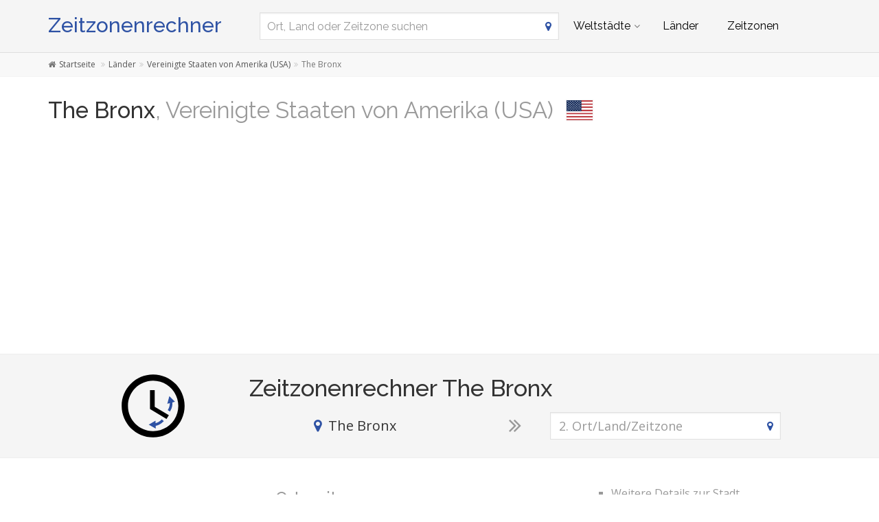

--- FILE ---
content_type: text/html; charset=utf-8
request_url: https://www.zeitzonenrechner.net/us/5110266
body_size: 6607
content:
<!DOCTYPE html><!--[if IE 9]> <html lang="de" class="ie9"> <![endif]--><!--[if !IE]><!--><html lang="de"><!--<![endif]--><head> <meta charset="utf-8"> <link href="//fundingchoicesmessages.google.com" rel="preconnect dns-prefetch" crossorigin><script> function cmp_show_ads_after_consent() {   (adsbygoogle=window.adsbygoogle||[]).pauseAdRequests=0;   } function cmp_change_ads(tcData) { var MeasureContentPerformance = tcData.purpose.consents[8] || false; var hasDeviceStorageAndAccessConsent = tcData.purpose.consents[1] || false; var BasicAds = tcData.purpose.consents[2] || false; if ( hasDeviceStorageAndAccessConsent && BasicAds ) {  (adsbygoogle=window.adsbygoogle||[]).pauseAdRequests=0; if ( MeasureContentPerformance ) {  } } else { if ( MeasureContentPerformance ) {  }  var ads = document.querySelectorAll('.adsbygoogle'), i = 0, l = ads.length; for (i; i < l; i++) { ads[i].style.display = 'none'; } } }  function update_gtag_consent(tcData) {  gtag('consent', 'update', { 'ad_user_data': tcData.purpose.consents[3] ? 'granted' : 'denied', 'ad_personalization': tcData.purpose.consents[4] ? 'granted' : 'denied', 'ad_storage': tcData.purpose.consents[1] ? 'granted' : 'denied', 'analytics_storage': tcData.purpose.consents[8] ? 'granted' : 'denied' }); } var check_tcfapi = window.setInterval(function() { typeof __tcfapi === 'function' ? (window.clearInterval(check_tcfapi), __tcfapi('addEventListener', 2, function(tcData, success) { if ( tcData.eventStatus === 'cmpuishown' ) {   gtag('consent', 'default', { 'ad_storage': 'denied', 'ad_user_data': 'denied', 'ad_personalization': 'denied', 'analytics_storage': 'denied', 'wait_for_update': 500 }); } if (tcData.eventStatus === 'tcloaded' || tcData.eventStatus === 'useractioncomplete') {  if ( ! tcData.gdprApplies ) {  cmp_show_ads_after_consent(); } else {    var hasDeviceStorageAndAccessConsent = tcData.purpose.consents[1] || false;  if (hasDeviceStorageAndAccessConsent) {  var hasGoogleAdvertisingProductsConsent = tcData.vendor.consents[755] || false;  if ( hasGoogleAdvertisingProductsConsent ) {  cmp_show_ads_after_consent(); } else { cmp_change_ads(tcData); } } else { cmp_change_ads(tcData); } } update_gtag_consent(tcData); } })) : null ; /* Intervall (Schleife) nach nach 5 Sekunden beenden, wenn CMP auf dieser Seite überhaupt nicht geladen wird (z.B. adsense = FALSE) */ if ( typeof clearIntervalIfNotFunction === 'undefined' ) { clearIntervalIfNotFunction = true; setTimeout(() => { if ( typeof __tcfapi !== 'function' ) { window.clearInterval(check_tcfapi); } }, "5000"); } }, 50); </script> <title>Zeitzonenrechner The Bronx, Vereinigte Staaten von Amerika (USA): Zeitverschiebung zu Deutschland umrechnen</title> <meta name="robots" content="index,follow" /> <meta name="viewport" content="width=device-width, initial-scale=1.0"> <link rel="apple-touch-icon" sizes="57x57" href="https://www.zeitzonenrechner.net/img/favicon/apple-touch-icon-57x57.png"> <link rel="apple-touch-icon" sizes="60x60" href="https://www.zeitzonenrechner.net/img/favicon/apple-touch-icon-60x60.png"> <link rel="apple-touch-icon" sizes="72x72" href="https://www.zeitzonenrechner.net/img/favicon/apple-touch-icon-72x72.png"> <link rel="apple-touch-icon" sizes="76x76" href="https://www.zeitzonenrechner.net/img/favicon/apple-touch-icon-76x76.png"> <link rel="apple-touch-icon" sizes="114x114" href="https://www.zeitzonenrechner.net/img/favicon/apple-touch-icon-114x114.png"> <link rel="apple-touch-icon" sizes="120x120" href="https://www.zeitzonenrechner.net/img/favicon/apple-touch-icon-120x120.png"> <link rel="apple-touch-icon" sizes="144x144" href="https://www.zeitzonenrechner.net/img/favicon/apple-touch-icon-144x144.png"> <link rel="apple-touch-icon" sizes="152x152" href="https://www.zeitzonenrechner.net/img/favicon/apple-touch-icon-152x152.png"> <link rel="apple-touch-icon" sizes="180x180" href="https://www.zeitzonenrechner.net/img/favicon/apple-touch-icon-180x180.png"> <link rel="icon" type="image/png" href="https://www.zeitzonenrechner.net/img/favicon/favicon-32x32.png" sizes="32x32"> <link rel="icon" type="image/png" href="https://www.zeitzonenrechner.net/img/favicon/favicon-194x194.png" sizes="194x194"> <link rel="icon" type="image/png" href="https://www.zeitzonenrechner.net/img/favicon/favicon-96x96.png" sizes="96x96"> <link rel="icon" type="image/png" href="https://www.zeitzonenrechner.net/img/favicon/android-chrome-192x192.png" sizes="192x192"> <link rel="icon" type="image/png" href="https://www.zeitzonenrechner.net/img/favicon/favicon-16x16.png" sizes="16x16"> <link rel="manifest" href="https://www.zeitzonenrechner.net/img/favicon/manifest.json"> <link rel="mask-icon" href="https://www.zeitzonenrechner.net/img/favicon/safari-pinned-tab.svg" color="#5bbad5"> <link rel="shortcut icon" href="https://www.zeitzonenrechner.net/img/favicon/favicon.ico"> <meta name="apple-mobile-web-app-title" content="Zeitzonenrechner"> <meta name="application-name" content="Zeitzonenrechner"> <meta name="msapplication-TileColor" content="#da532c"> <meta name="msapplication-TileImage" content="https://www.zeitzonenrechner.net/img/favicon/mstile-144x144.png"> <meta name="msapplication-config" content="https://www.zeitzonenrechner.net/img/favicon/browserconfig.xml"> <meta name="theme-color" content="#f5f5f5"> <meta property="og:title" content="Zeitzonenrechner The Bronx, Vereinigte Staaten von Amerika (USA): Zeitverschiebung zu Deutschland umrechnen" /> <meta property="og:site_name" content="Zeitzonenrechner" /> <meta property="og:type" content="website" /> <meta property="og:url" content="https://www.zeitzonenrechner.net/us/5110266" /> <link href='https://fonts.googleapis.com/css?family=Open+Sans|Raleway:700,500,400,300,200' rel='stylesheet' type='text/css'> <link href="https://cdnjs.cloudflare.com/ajax/libs/twitter-bootstrap/3.4.1/css/bootstrap.min.css" rel="stylesheet"> <link rel="stylesheet" href="https://maxcdn.bootstrapcdn.com/font-awesome/4.6.3/css/font-awesome.min.css"> <link href="https://www.zeitzonenrechner.net/inc/style.min.css?v=MQ==" rel="stylesheet" type="text/css" />  <script async src="https://www.googletagmanager.com/gtag/js?id=G-HG7VVY6TJJ"></script> <script> window.dataLayer = window.dataLayer || []; function gtag(){dataLayer.push(arguments);} gtag('js', new Date()); gtag('config', 'G-HG7VVY6TJJ'); </script> <script async src="https://pagead2.googlesyndication.com/pagead/js/adsbygoogle.js?client=ca-pub-1229119852267723" crossorigin="anonymous"></script> <script> </script> </head><body class="no-trans transparent-header"> <div class="page-wrapper">  <div class="header-container">        <header class="header fixed fixed-before clearfix"> <div class="container"> <div class="row"> <div class="col-md-3">   <div class="header-left clearfix">  <div id="logo" class="logo de"> <a href="https://www.zeitzonenrechner.net/">Zeitzonenrechner</a> </div> </div>  </div> <div class="col-md-9">   <div class="header-right clearfix">       <div class="main-navigation animated with-dropdown-buttons">   <nav class="navbar navbar-default" role="navigation"> <div class="container-fluid">  <div class="navbar-header"> <div class="row"> <div class="col-md-12 col-sm-12 col-xs-9 search-col"> <form class="form" method="get" action="https://www.zeitzonenrechner.net/search/"> <input name="q" id="search" type="text" class="form-control search " placeholder="Ort, Land oder Zeitzone suchen" aria-label="Ort, Land oder Zeitzone suchen"> <i class="fa fa-map-marker form-control-feedback hidden-xs"></i> </form> </div> <div class="col-xs-3"> <button type="button" class="navbar-toggle" data-toggle="collapse" data-target="#navbar-collapse-1"> <span class="sr-only">Toggle navigation</span> <span class="icon-bar"></span> <span class="icon-bar"></span> <span class="icon-bar"></span> </button> </div> </div> </div>  <div class="collapse navbar-collapse" id="navbar-collapse-1">  <ul class="nav navbar-nav "> <li class="dropdown mega-menu"> <a href="#" class="dropdown-toggle" data-toggle="dropdown">Weltstädte</a> <ul class="dropdown-menu"> <li> <div class="row"> <div class="col-md-12"> <h4 class="title">Metropolen unserer Welt</h4> <div class="row"> <div class="col-sm-6 col-md-3"> <div class="divider"></div> <ul class="menu"> <li><a href="https://www.zeitzonenrechner.net/cn/1796236"><span class="flag-icon flag-icon-cn"></span>Shanghai</a></li><li><a href="https://www.zeitzonenrechner.net/cn/1816670"><span class="flag-icon flag-icon-cn"></span>Beijing</a></li><li><a href="https://www.zeitzonenrechner.net/cn/1795565"><span class="flag-icon flag-icon-cn"></span>Shenzhen</a></li><li><a href="https://www.zeitzonenrechner.net/cn/1809858"><span class="flag-icon flag-icon-cn"></span>Guangzhou</a></li><li><a href="https://www.zeitzonenrechner.net/cd/2314302"><span class="flag-icon flag-icon-cd"></span>Kinshasa</a></li><li><a href="https://www.zeitzonenrechner.net/ng/2332459"><span class="flag-icon flag-icon-ng"></span>Lagos</a></li><li><a href="https://www.zeitzonenrechner.net/tr/745044"><span class="flag-icon flag-icon-tr"></span>Istanbul</a></li><li><a href="https://www.zeitzonenrechner.net/cn/1815286"><span class="flag-icon flag-icon-cn"></span>Chengdu</a></li><li><a href="https://www.zeitzonenrechner.net/in/1275339"><span class="flag-icon flag-icon-in"></span>Mumbai</a></li><li><a href="https://www.zeitzonenrechner.net/br/3448439"><span class="flag-icon flag-icon-br"></span>São Paulo</a></li> </ul> </div> <div class="col-sm-6 col-md-3"> <div class="divider"></div> <ul class="menu"> <li><a href="https://www.zeitzonenrechner.net/mx/3530597"><span class="flag-icon flag-icon-mx"></span>Mexico City</a></li><li><a href="https://www.zeitzonenrechner.net/pk/1174872"><span class="flag-icon flag-icon-pk"></span>Karachi</a></li><li><a href="https://www.zeitzonenrechner.net/cn/1792947"><span class="flag-icon flag-icon-cn"></span>Tianjin</a></li><li><a href="https://www.zeitzonenrechner.net/in/1273294"><span class="flag-icon flag-icon-in"></span>Delhi</a></li><li><a href="https://www.zeitzonenrechner.net/cn/1791247"><span class="flag-icon flag-icon-cn"></span>Wuhan</a></li><li><a href="https://www.zeitzonenrechner.net/ru/524901"><span class="flag-icon flag-icon-ru"></span>Moscow</a></li><li><a href="https://www.zeitzonenrechner.net/bd/1185241"><span class="flag-icon flag-icon-bd"></span>Dhaka</a></li><li><a href="https://www.zeitzonenrechner.net/kr/1835848"><span class="flag-icon flag-icon-kr"></span>Seoul</a></li><li><a href="https://www.zeitzonenrechner.net/cn/1812545"><span class="flag-icon flag-icon-cn"></span>Dongguan</a></li><li><a href="https://www.zeitzonenrechner.net/eg/360630"><span class="flag-icon flag-icon-eg"></span>Cairo</a></li> </ul> </div> <div class="col-sm-6 col-md-3"> <div class="divider"></div> <ul class="menu"> <li><a href="https://www.zeitzonenrechner.net/cn/1790630"><span class="flag-icon flag-icon-cn"></span>Xi’an</a></li><li><a href="https://www.zeitzonenrechner.net/cn/1799962"><span class="flag-icon flag-icon-cn"></span>Nanjing</a></li><li><a href="https://www.zeitzonenrechner.net/cn/1808926"><span class="flag-icon flag-icon-cn"></span>Hangzhou</a></li><li><a href="https://www.zeitzonenrechner.net/cn/1811103"><span class="flag-icon flag-icon-cn"></span>Foshan</a></li><li><a href="https://www.zeitzonenrechner.net/vn/1566083"><span class="flag-icon flag-icon-vn"></span>Ho Chi Minh City</a></li><li><a href="https://www.zeitzonenrechner.net/gb/2643743"><span class="flag-icon flag-icon-gb"></span>London</a></li><li><a href="https://www.zeitzonenrechner.net/us/5128581"><span class="flag-icon flag-icon-us"></span>New York City</a></li><li><a href="https://www.zeitzonenrechner.net/id/1642911"><span class="flag-icon flag-icon-id"></span>Jakarta</a></li><li><a href="https://www.zeitzonenrechner.net/in/1277333"><span class="flag-icon flag-icon-in"></span>Bengaluru</a></li><li><a href="https://www.zeitzonenrechner.net/jp/1850147"><span class="flag-icon flag-icon-jp"></span>Tokyo</a></li> </ul> </div> <div class="col-sm-6 col-md-3"> <div class="divider"></div> <ul class="menu"> <li><a href="https://www.zeitzonenrechner.net/vn/1581130"><span class="flag-icon flag-icon-vn"></span>Hanoi</a></li><li><a href="https://www.zeitzonenrechner.net/tw/1668341"><span class="flag-icon flag-icon-tw"></span>Taipei</a></li><li><a href="https://www.zeitzonenrechner.net/pe/3936456"><span class="flag-icon flag-icon-pe"></span>Lima</a></li><li><a href="https://www.zeitzonenrechner.net/co/3688689"><span class="flag-icon flag-icon-co"></span>Bogotá</a></li><li><a href="https://www.zeitzonenrechner.net/hk/1819729"><span class="flag-icon flag-icon-hk"></span>Hong Kong</a></li><li><a href="https://www.zeitzonenrechner.net/cn/1814906"><span class="flag-icon flag-icon-cn"></span>Chongqing</a></li><li><a href="https://www.zeitzonenrechner.net/iq/98182"><span class="flag-icon flag-icon-iq"></span>Baghdad</a></li><li><a href="https://www.zeitzonenrechner.net/cn/1797929"><span class="flag-icon flag-icon-cn"></span>Qingdao</a></li><li><a href="https://www.zeitzonenrechner.net/ir/112931"><span class="flag-icon flag-icon-ir"></span>Tehran</a></li><li><a href="https://www.zeitzonenrechner.net/cn/2034937"><span class="flag-icon flag-icon-cn"></span>Shenyang</a></li> </ul> </div> </div> </div> </div> </li> </ul> </li> <li><a href="https://www.zeitzonenrechner.net/laender">Länder</a></li> <li><a href="https://www.zeitzonenrechner.net/zeitzonen">Zeitzonen</a></li> </ul>  </div> </div> </nav>  </div>  </div>  </div> </div> </div> </header>  </div>  <div class="breadcrumb-container hidden-xs"> <div class="container"> <ol class="breadcrumb" itemscope itemtype="https://schema.org/BreadcrumbList"> <li itemprop="itemListElement" itemscope itemtype="https://schema.org/ListItem"> <a itemprop="item" href="https://www.zeitzonenrechner.net/" title="Startseite"><i class="fa fa-home"></i><span itemprop="name">Startseite</span></a> <meta itemprop="position" content="1" /> </li> <li itemprop="itemListElement" itemscope itemtype="https://schema.org/ListItem"><a itemprop="item" href="https://www.zeitzonenrechner.net/laender"><span itemprop="name">Länder</span></a><meta itemprop="position" content="2" /></li><li itemprop="itemListElement" itemscope itemtype="https://schema.org/ListItem"><a itemprop="item" href="https://www.zeitzonenrechner.net/us"><span itemprop="name">Vereinigte Staaten von Amerika (USA)</span></a><meta itemprop="position" content="3" /></li><li class="active">The Bronx</li> </ol> </div> </div> <section class="white-bg pv-20 clearfix"> <div class="container"> <div class="row"> <div class="col-md-12"> <h1>The Bronx<span class="text-muted country">, Vereinigte Staaten von Amerika (USA)</span> <img class="flag bordered" src="https://www.zeitzonenrechner.net/img/flag-icon-css/flags/4x3/us.svg" alt="The Bronx Zeitzone Rechner online Vereinigte Staaten von Amerika (USA)" width="40" height="30" /></h1> <div class="ads-head">  <ins class="adsbygoogle" style="display:block" data-full-width-responsive="true" data-ad-client="ca-pub-1229119852267723" data-ad-slot="4204077362" data-ad-format="auto"></ins> <script> (adsbygoogle = window.adsbygoogle || []).push({}); </script> </div> </div> </div></div> </section> <section class="light-gray-bg pv-20 clearfix"> <div class="container"><div class="row"> <div class="zeitzonenrechner-formular"> <div class="col-lg-2 col-lg-offset-1 col-md-2 col-md-offset-1 col-sm-2 hidden-xs"> <img class="img-responsive" src="https://www.zeitzonenrechner.net/img/zeitverschiebung.svg" alt="Zeitzonenrechner online: Differenz zwischen Zeitzonen mit Datum"> </div> <div class="col-lg-9 col-md-9 col-sm-10"> <div class="row"> <div class="visible-xs col-xs-3"> <img class="visible-xs center-block" src="https://www.zeitzonenrechner.net/img/zeitverschiebung.svg" alt="Internationale Konferenz oder Meeting geplant: Zeitzonen umrechnen und Zeitzonenrechner nutzen"> </div> <div class="col-md-12 col-sm-12 col-xs-9"> <h2>Zeitzonenrechner The Bronx</h2> </div> <div class="col-lg-5 col-md-5 col-sm-5 col-xs-12"> <div class="text-center diff_first " data-type="city" data-id="5110266"><i class="text-default fa fa-map-marker pr-10"></i><span>The Bronx</span><i class="text-muted fa fa-close mt-5 ml-10"></i></div> <input class="form-control hidden" id="diff_first" type="text" placeholder="1. Ort/Land/Zeitzone" aria-label="1. Ort/Land/Zeitzone" /> <i class="fa fa-map-marker form-control-feedback hidden"></i> </div> <div class="col-lg-1 col-md-1 col-sm-1 col-xs-12 text-center"> <i class="text-muted fa fa-2x fa-angle-double-right hidden-xs"></i> <i class="text-muted fa fa-2x fa-angle-double-down visible-xs"></i> </div> <div class="col-lg-5 col-md-5 col-sm-5 col-xs-12"> <input class="form-control" id="diff_second" type="text" placeholder="2. Ort/Land/Zeitzone" aria-label="2. Ort/Land/Zeitzone" /> <i class="fa fa-map-marker form-control-feedback"></i> </div> </div> </div> </div> </div></div> </section> <section class="white-bg pv-20 clearfix"> <div class="container"><div class="row"> <div class="col-md-8 col-sm-8"> <div class="clock big" id="6971ccb18471a" rel="-5"> <h3 class="text-muted">Ortszeit</h3> <h2>The Bronx<br><span class="text-muted">Vereinigte Staaten von Amerika (USA)</span></h2> <div class="date"></div> <div class="time"></div> <div class="ads-clock">  <ins class="adsbygoogle" style="display:block" data-full-width-responsive="true" data-ad-client="ca-pub-1229119852267723" data-ad-slot="8634276968" data-ad-format="auto"></ins> <script> (adsbygoogle = window.adsbygoogle || []).push({}); </script> </div> </div> <span itemscope itemtype="clock_widget"> <meta itemprop="clock_widget_timezone" content="America/New_York" /> <meta itemprop="clock_widget_type" content="city" /> <meta itemprop="clock_widget_id" content="5110266" /> </span> </div> <div class="col-md-4 col-sm-4"> <ul class="mt-20 text-muted"> <li>Weitere Details zur Stadt</li> <li>Informationen zur Zeitzone</li> <li>Tabelle mit Uhrzeiten im direkten Vergleich</li> </ul> <p><a href="https://www.zeitverschiebung.net/de/city/5110266" class="btn btn-lg btn-gray btn-animated">The Bronx<i class="fa fa-arrow-right pl-20"></i></a></p> </div> </div></div> </section> <section class="light-gray-bg pv-20 clearfix"> <div class="container"><div class="row"> <div class="col-md-12"> <h2>Weitere große Orte in der Nähe von The Bronx</h2> <div class="col-lg-3 col-md-4 col-sm-4 mb-10"><a href="https://www.zeitzonenrechner.net/us/5125771"><span class="flag-icon flag-icon-us mr-10"></span>Manhattan</a></div><div class="col-lg-3 col-md-4 col-sm-4 mb-10"><a href="https://www.zeitzonenrechner.net/us/5128581"><span class="flag-icon flag-icon-us mr-10"></span>New York City</a></div><div class="col-lg-3 col-md-4 col-sm-4 mb-10"><a href="https://www.zeitzonenrechner.net/us/5133273"><span class="flag-icon flag-icon-us mr-10"></span>Queens</a></div><div class="col-lg-3 col-md-4 col-sm-4 mb-10"><a href="https://www.zeitzonenrechner.net/us/5110302"><span class="flag-icon flag-icon-us mr-10"></span>Brooklyn</a></div><div class="col-lg-3 col-md-4 col-sm-4 mb-10"><a href="https://www.zeitzonenrechner.net/us/5139568"><span class="flag-icon flag-icon-us mr-10"></span>Staten Island</a></div><div class="col-lg-3 col-md-4 col-sm-4 mb-10"><a href="https://www.zeitzonenrechner.net/us/4560349"><span class="flag-icon flag-icon-us mr-10"></span>Philadelphia</a></div><div class="col-lg-3 col-md-4 col-sm-4 mb-10"><a href="https://www.zeitzonenrechner.net/us/4951305"><span class="flag-icon flag-icon-us mr-10"></span>South Boston</a></div><div class="col-lg-3 col-md-4 col-sm-4 mb-10"><a href="https://www.zeitzonenrechner.net/us/4347778"><span class="flag-icon flag-icon-us mr-10"></span>Baltimore</a></div><div class="col-lg-3 col-md-4 col-sm-4 mb-10"><a href="https://www.zeitzonenrechner.net/us/4930956"><span class="flag-icon flag-icon-us mr-10"></span>Boston</a></div><div class="col-lg-3 col-md-4 col-sm-4 mb-10"><a href="https://www.zeitzonenrechner.net/us/4140963"><span class="flag-icon flag-icon-us mr-10"></span>Washington</a></div><div class="col-lg-3 col-md-4 col-sm-4 mb-10"><a href="https://www.zeitzonenrechner.net/us/4791259"><span class="flag-icon flag-icon-us mr-10"></span>Virginia Beach</a></div><div class="col-lg-3 col-md-4 col-sm-4 mb-10"><a href="https://www.zeitzonenrechner.net/ca/6077243"><span class="flag-icon flag-icon-ca mr-10"></span>Montréal</a></div><div class="col-lg-3 col-md-4 col-sm-4 mb-10"><a href="https://www.zeitzonenrechner.net/ca/6050610"><span class="flag-icon flag-icon-ca mr-10"></span>Laval</a></div><div class="col-lg-3 col-md-4 col-sm-4 mb-10"><a href="https://www.zeitzonenrechner.net/ca/6094817"><span class="flag-icon flag-icon-ca mr-10"></span>Ottawa</a></div><div class="col-lg-3 col-md-4 col-sm-4 mb-10"><a href="https://www.zeitzonenrechner.net/ca/6167865"><span class="flag-icon flag-icon-ca mr-10"></span>Toronto</a></div><div class="col-lg-3 col-md-4 col-sm-4 mb-10"><a href="https://www.zeitzonenrechner.net/ca/5969782"><span class="flag-icon flag-icon-ca mr-10"></span>Hamilton</a></div><div class="col-lg-3 col-md-4 col-sm-4 mb-10"><a href="https://www.zeitzonenrechner.net/ca/6075357"><span class="flag-icon flag-icon-ca mr-10"></span>Mississauga</a></div><div class="col-lg-3 col-md-4 col-sm-4 mb-10"><a href="https://www.zeitzonenrechner.net/ca/5907364"><span class="flag-icon flag-icon-ca mr-10"></span>Brampton</a></div><div class="col-lg-3 col-md-4 col-sm-4 mb-10"><a href="https://www.zeitzonenrechner.net/us/4487042"><span class="flag-icon flag-icon-us mr-10"></span>Raleigh</a></div><div class="col-lg-3 col-md-4 col-sm-4 mb-10"><a href="https://www.zeitzonenrechner.net/ca/6325494"><span class="flag-icon flag-icon-ca mr-10"></span>Québec</a></div><div class="col-lg-3 col-md-4 col-sm-4 mb-10"><a href="https://www.zeitzonenrechner.net/us/4509177"><span class="flag-icon flag-icon-us mr-10"></span>Columbus</a></div><div class="col-lg-3 col-md-4 col-sm-4 mb-10"><a href="https://www.zeitzonenrechner.net/us/4990729"><span class="flag-icon flag-icon-us mr-10"></span>Detroit</a></div><div class="col-lg-3 col-md-4 col-sm-4 mb-10"><a href="https://www.zeitzonenrechner.net/us/4460243"><span class="flag-icon flag-icon-us mr-10"></span>Charlotte</a></div><div class="col-lg-3 col-md-4 col-sm-4 mb-10"><a href="https://www.zeitzonenrechner.net/ca/6324729"><span class="flag-icon flag-icon-ca mr-10"></span>Halifax</a></div><div class="col-lg-3 col-md-4 col-sm-4 mb-10"><a href="https://www.zeitzonenrechner.net/us/4259418"><span class="flag-icon flag-icon-us mr-10"></span>Indianapolis</a></div><div class="col-lg-3 col-md-4 col-sm-4 mb-10"><a href="https://www.zeitzonenrechner.net/us/4887398"><span class="flag-icon flag-icon-us mr-10"></span>Chicago</a></div><div class="col-lg-3 col-md-4 col-sm-4 mb-10"><a href="https://www.zeitzonenrechner.net/us/4180439"><span class="flag-icon flag-icon-us mr-10"></span>Atlanta</a></div><div class="col-lg-3 col-md-4 col-sm-4 mb-10"><a href="https://www.zeitzonenrechner.net/us/5263045"><span class="flag-icon flag-icon-us mr-10"></span>Milwaukee</a></div><div class="col-lg-3 col-md-4 col-sm-4 mb-10"><a href="https://www.zeitzonenrechner.net/us/4644585"><span class="flag-icon flag-icon-us mr-10"></span>Nashville</a></div><div class="col-lg-3 col-md-4 col-sm-4 mb-10"><a href="https://www.zeitzonenrechner.net/us/4160021"><span class="flag-icon flag-icon-us mr-10"></span>Jacksonville</a></div><div class="col-lg-3 col-md-4 col-sm-4 mb-10"><a href="https://www.zeitzonenrechner.net/us/4641239"><span class="flag-icon flag-icon-us mr-10"></span>Memphis</a></div><div class="col-lg-3 col-md-4 col-sm-4 mb-10"><a href="https://www.zeitzonenrechner.net/us/4645421"><span class="flag-icon flag-icon-us mr-10"></span>New South Memphis</a></div><div class="col-lg-3 col-md-4 col-sm-4 mb-10"><a href="https://www.zeitzonenrechner.net/us/5037649"><span class="flag-icon flag-icon-us mr-10"></span>Minneapolis</a></div><div class="col-lg-3 col-md-4 col-sm-4 mb-10"><a href="https://www.zeitzonenrechner.net/us/4393217"><span class="flag-icon flag-icon-us mr-10"></span>Kansas City</a></div><div class="col-lg-3 col-md-4 col-sm-4 mb-10"><a href="https://www.zeitzonenrechner.net/us/4164138"><span class="flag-icon flag-icon-us mr-10"></span>Miami</a></div><div class="col-lg-3 col-md-4 col-sm-4 mb-10"><a href="https://www.zeitzonenrechner.net/us/5074472"><span class="flag-icon flag-icon-us mr-10"></span>Omaha</a></div><div class="col-lg-3 col-md-4 col-sm-4 mb-10"><a href="https://www.zeitzonenrechner.net/us/4553433"><span class="flag-icon flag-icon-us mr-10"></span>Tulsa</a></div><div class="col-lg-3 col-md-4 col-sm-4 mb-10"><a href="https://www.zeitzonenrechner.net/us/4544349"><span class="flag-icon flag-icon-us mr-10"></span>Oklahoma City</a></div><div class="col-lg-3 col-md-4 col-sm-4 mb-10"><a href="https://www.zeitzonenrechner.net/us/4684888"><span class="flag-icon flag-icon-us mr-10"></span>Dallas</a></div><div class="col-lg-3 col-md-4 col-sm-4 mb-10"><a href="https://www.zeitzonenrechner.net/cu/3553478"><span class="flag-icon flag-icon-cu mr-10"></span>Havana</a></div><div class="col-lg-3 col-md-4 col-sm-4 mb-10"><a href="https://www.zeitzonenrechner.net/us/4691930"><span class="flag-icon flag-icon-us mr-10"></span>Fort Worth</a></div><div class="col-lg-3 col-md-4 col-sm-4 mb-10"><a href="https://www.zeitzonenrechner.net/us/4699066"><span class="flag-icon flag-icon-us mr-10"></span>Houston</a></div><div class="col-lg-3 col-md-4 col-sm-4 mb-10"><a href="https://www.zeitzonenrechner.net/ca/6183235"><span class="flag-icon flag-icon-ca mr-10"></span>Winnipeg</a></div><div class="col-lg-3 col-md-4 col-sm-4 mb-10"><a href="https://www.zeitzonenrechner.net/us/4671654"><span class="flag-icon flag-icon-us mr-10"></span>Austin</a></div><div class="col-lg-3 col-md-4 col-sm-4 mb-10"><a href="https://www.zeitzonenrechner.net/cu/3536729"><span class="flag-icon flag-icon-cu mr-10"></span>Santiago de Cuba</a></div><div class="col-lg-3 col-md-4 col-sm-4 mb-10"><a href="https://www.zeitzonenrechner.net/us/4726206"><span class="flag-icon flag-icon-us mr-10"></span>San Antonio</a></div><div class="col-lg-3 col-md-4 col-sm-4 mb-10"><a href="https://www.zeitzonenrechner.net/do/3492914"><span class="flag-icon flag-icon-do mr-10"></span>Santiago de los Caballeros</a></div><div class="col-lg-3 col-md-4 col-sm-4 mb-10"><a href="https://www.zeitzonenrechner.net/mx/3531673"><span class="flag-icon flag-icon-mx mr-10"></span>Cancún</a></div><div class="col-lg-3 col-md-4 col-sm-4 mb-10"><a href="https://www.zeitzonenrechner.net/ht/3718426"><span class="flag-icon flag-icon-ht mr-10"></span>Port-au-Prince</a></div><div class="col-lg-3 col-md-4 col-sm-4 mb-10"><a href="https://www.zeitzonenrechner.net/ht/3728338"><span class="flag-icon flag-icon-ht mr-10"></span>Carrefour</a></div><div class="col-lg-3 col-md-4 col-sm-4 mb-10"><a href="https://www.zeitzonenrechner.net/do/7874116"><span class="flag-icon flag-icon-do mr-10"></span>Santo Domingo Oeste</a></div></div> </div></div> </section> <section class="white-bg pv-20 clearfix"> <div class="container"><div class="row"> <div class="col-md-12"> <h2>Nachbarstaaten</h2> <div class="col-lg-3 col-md-4 col-sm-4 mb-10"><a href="https://www.zeitzonenrechner.net/ca"><span class="flag-icon flag-icon-ca bordered mr-10"></span>Kanada</a></div><div class="col-lg-3 col-md-4 col-sm-4 mb-10"><a href="https://www.zeitzonenrechner.net/cu"><span class="flag-icon flag-icon-cu bordered mr-10"></span>Kuba</a></div><div class="col-lg-3 col-md-4 col-sm-4 mb-10"><a href="https://www.zeitzonenrechner.net/mx"><span class="flag-icon flag-icon-mx bordered mr-10"></span>Mexiko</a></div></div> <div class="ads-content pv-20">  <ins class="adsbygoogle" style="display:block" data-full-width-responsive="true" data-ad-client="ca-pub-1229119852267723" data-ad-slot="7157543765" data-ad-format="rectangle"></ins> <script> (adsbygoogle = window.adsbygoogle || []).push({}); </script> </div> </div></div> </section> <section class="light-gray-bg pv-20 clearfix"> <div class="container"><div class="row"> <div class="col-md-12"> <h2>Zeitzonen mit UTC-5</h2> <div class="col-lg-4 col-md-6 col-sm-6 mb-10"><a href="https://www.zeitzonenrechner.net/zeitzone-3"><i class="fa fa-clock-o pr-10"></i>ACT<br><span class="text-muted">Acre Time</span></a></div><div class="col-lg-4 col-md-6 col-sm-6 mb-10"><a href="https://www.zeitzonenrechner.net/zeitzone-34"><i class="fa fa-clock-o pr-10"></i>CDT<br><span class="text-muted">Central Daylight Time (North America)</span></a></div><div class="col-lg-4 col-md-6 col-sm-6 mb-10"><a href="https://www.zeitzonenrechner.net/zeitzone-50"><i class="fa fa-clock-o pr-10"></i>COT<br><span class="text-muted">Colombia Time</span></a></div><div class="col-lg-4 col-md-6 col-sm-6 mb-10"><a href="https://www.zeitzonenrechner.net/zeitzone-55"><i class="fa fa-clock-o pr-10"></i>CST<br><span class="text-muted">Cuba Standard Time</span></a></div><div class="col-lg-4 col-md-6 col-sm-6 mb-10"><a href="https://www.zeitzonenrechner.net/zeitzone-63"><i class="fa fa-clock-o pr-10"></i>EASST<br><span class="text-muted">Easter Island Standard Summer Time</span></a></div><div class="col-lg-4 col-md-6 col-sm-6 mb-10"><a href="https://www.zeitzonenrechner.net/zeitzone-67"><i class="fa fa-clock-o pr-10"></i>ECT<br><span class="text-muted">Ecuador Time</span></a></div><div class="col-lg-4 col-md-6 col-sm-6 mb-10"><a href="https://www.zeitzonenrechner.net/zeitzone-75"><i class="fa fa-clock-o pr-10"></i>EST<br><span class="text-muted">Eastern Standard Time (North America)</span></a></div><div class="col-lg-4 col-md-6 col-sm-6 mb-10"><a href="https://www.zeitzonenrechner.net/zeitzone-147"><i class="fa fa-clock-o pr-10"></i>PET<br><span class="text-muted">Peru Time</span></a></div></div> </div></div> </section> <section class="white-bg pv-20 clearfix"> <div class="container"><div class="row"> <div class="clocks"> <div class="col-md-2 col-sm-3 col-xs-6 clock clickable" id="clock_new_york" rel="-5"> <a href="https://www.zeitzonenrechner.net/us/5128581">New York<span class="flag-icon flag-icon-us bordered"></span></a> <div class="date"></div> <div class="time"></div> </div> <div class="col-md-2 col-sm-3 col-xs-6 clock clickable" id="clock_london" rel="0"> <a href="https://www.zeitzonenrechner.net/gb/2643743">London<span class="flag-icon flag-icon-gb bordered"></span></a> <div class="date"></div> <div class="time"></div> </div> <div class="visible-xs col-xs-12 clock-margin"></div> <div class="col-md-2 col-sm-3 col-xs-6 clock clickable" id="clock_hong_kong" rel="8"> <a href="https://www.zeitzonenrechner.net/hk/1819729">Hong Kong<span class="flag-icon flag-icon-hk bordered"></span></a> <div class="date"></div> <div class="time"></div> </div> <div class="col-md-2 col-sm-3 col-xs-6 clock clickable" id="clock_singapore" rel="8"> <a href="https://www.zeitzonenrechner.net/sg/1880252">Singapore<span class="flag-icon flag-icon-sg bordered"></span></a> <div class="date"></div> <div class="time"></div> </div> <div class="visible-sm col-sm-12 clock-margin"></div> <div class="col-md-2 col-sm-3 hidden-xs clock clickable" id="clock_sao_paolo" rel="-3"> <a href="https://www.zeitzonenrechner.net/br/3448439">São Paulo<span class="flag-icon flag-icon-br bordered"></span></a> <div class="date"></div> <div class="time"></div> </div> <div class="col-md-2 col-sm-3 hidden-xs clock clickable" id="clock_frankfurt" rel="1"> <a href="https://www.zeitzonenrechner.net/de/2925533">Frankfurt<span class="flag-icon flag-icon-de bordered"></span></a> <div class="date"></div> <div class="time"></div> </div> <div class="hidden-lg hidden-md col-sm-3 hidden-xs clock clickable" id="clock_tokio" rel="9"> <a href="https://www.zeitzonenrechner.net/jp/1850147">Tokyo<span class="flag-icon flag-icon-jp bordered"></span></a> <div class="date"></div> <div class="time"></div> </div> <div class="hidden-lg hidden-md col-sm-3 hidden-xs clock clickable" id="clock_sydney" rel="11"> <a href="https://www.zeitzonenrechner.net/au/2147714">Sydney<span class="flag-icon flag-icon-au bordered"></span></a> <div class="date"></div> <div class="time"></div> </div> </div> </div> </div> </section>   <footer id="footer" class="clearfix ">   <div class="footer"> <div class="container"> <div class="footer-inner"> <div class="row"> <div class="col-md-12"> <div class="footer-content"> <h4 class="title text-default">Zeitzonenrechner.net</h4> <p>Online die Uhrzeit (mit Datum) verschiedener Zeitzonen (für ein Meeting oder eine Konferenz) umrechnen.</p> <div class="separator-2"></div> <nav class="mb-20"> <ul class="nav nav-pills nav-stacked list-style-icons"> <li><a href="https://www.zeitverschiebung.net/de/"><i class="fa fa-chevron-right"></i> Zeitzonen: Zeitverschiebung berechnen</a></li> <li><a href="https://www.zeitverschiebung.net/de/clock-widget"><i class="fa fa-chevron-right"></i> Uhr-Widget für die Webseite oder Blog</a></li> </ul> </nav> </div> </div> </div> </div> </div> </div>    <div class="subfooter default-bg"> <div class="container"> <div class="subfooter-inner"> <div class="row"> <div class="col-md-12"> <p class="text-center"><a href="https://www.zeitzonenrechner.net/contact">Nutzungsbedingungen, Datenschutzerklärung, Quellen & Impressum</a></p> </div> </div> </div> </div> </div>  </footer>  </div>  <script src="https://ajax.googleapis.com/ajax/libs/jquery/1.12.2/jquery.min.js"></script> <script src="https://cdnjs.cloudflare.com/ajax/libs/twitter-bootstrap/3.4.1/js/bootstrap.min.js"></script> <script src="https://cdnjs.cloudflare.com/ajax/libs/modernizr/2.8.3/modernizr.min.js"></script> <script type="text/javascript" src="https://www.zeitzonenrechner.net/inc/script.min.js?v=MQ=="></script> <script defer src="https://static.cloudflareinsights.com/beacon.min.js/vcd15cbe7772f49c399c6a5babf22c1241717689176015" integrity="sha512-ZpsOmlRQV6y907TI0dKBHq9Md29nnaEIPlkf84rnaERnq6zvWvPUqr2ft8M1aS28oN72PdrCzSjY4U6VaAw1EQ==" data-cf-beacon='{"version":"2024.11.0","token":"6300487686e44b9eb43e7aa8418e9776","r":1,"server_timing":{"name":{"cfCacheStatus":true,"cfEdge":true,"cfExtPri":true,"cfL4":true,"cfOrigin":true,"cfSpeedBrain":true},"location_startswith":null}}' crossorigin="anonymous"></script>
</body></html>

--- FILE ---
content_type: text/html; charset=utf-8
request_url: https://www.google.com/recaptcha/api2/aframe
body_size: 267
content:
<!DOCTYPE HTML><html><head><meta http-equiv="content-type" content="text/html; charset=UTF-8"></head><body><script nonce="qy365ZiXklzLRg8PvaUnng">/** Anti-fraud and anti-abuse applications only. See google.com/recaptcha */ try{var clients={'sodar':'https://pagead2.googlesyndication.com/pagead/sodar?'};window.addEventListener("message",function(a){try{if(a.source===window.parent){var b=JSON.parse(a.data);var c=clients[b['id']];if(c){var d=document.createElement('img');d.src=c+b['params']+'&rc='+(localStorage.getItem("rc::a")?sessionStorage.getItem("rc::b"):"");window.document.body.appendChild(d);sessionStorage.setItem("rc::e",parseInt(sessionStorage.getItem("rc::e")||0)+1);localStorage.setItem("rc::h",'1769065653613');}}}catch(b){}});window.parent.postMessage("_grecaptcha_ready", "*");}catch(b){}</script></body></html>

--- FILE ---
content_type: image/svg+xml
request_url: https://www.zeitzonenrechner.net/img/flag-icon-css/flags/4x3/cu.svg
body_size: 395
content:
<svg xmlns="http://www.w3.org/2000/svg" height="480" width="640" version="1">
  <defs>
    <clipPath id="a">
      <path fill-opacity=".67" d="M-32 0h682.67v512H-32z"/>
    </clipPath>
  </defs>
  <g fill-rule="evenodd" clip-path="url(#a)" transform="translate(30) scale(.94)">
    <path fill="#0050f0" d="M-32 0h768v512H-32z"/>
    <path fill="#fff" d="M-32 102.4h768v102.4H-32zm0 204.8h768v102.4H-32z"/>
    <path d="M-32 0l440.69 255.67L-32 511.01V0z" fill="#ed0000"/>
    <path d="M161.75 325.47l-47.447-35.432-47.214 35.78 17.56-58.144-47.13-35.904 58.306-.5 18.084-57.97 18.472 57.836 58.305.077-46.886 36.243 17.948 58.016z" fill="#fff"/>
  </g>
</svg>


--- FILE ---
content_type: image/svg+xml
request_url: https://www.zeitzonenrechner.net/img/flag-icon-css/flags/4x3/us.svg
body_size: 1110
content:
<svg xmlns="http://www.w3.org/2000/svg" height="480" width="640">
  <desc>
    The United States of America flag, produced by Daniel McRae
  </desc>
  <defs>
    <clipPath id="a">
      <path fill-opacity=".67" d="M0 0h682.67v512H0z"/>
    </clipPath>
  </defs>
  <g fill-rule="evenodd" clip-path="url(#a)" transform="scale(.9375)">
    <g stroke-width="1pt">
      <g fill="#bd3d44">
        <path d="M0 0h972.81v39.385H0zM0 78.77h972.81v39.385H0zM0 157.54h972.81v39.385H0zM0 236.31h972.81v39.385H0zM0 315.08h972.81v39.385H0zM0 393.85h972.81v39.385H0zM0 472.62h972.81v39.385H0z"/>
      </g>
      <g fill="#fff">
        <path d="M0 39.385h972.81V78.77H0zM0 118.155h972.81v39.385H0zM0 196.925h972.81v39.385H0zM0 275.695h972.81v39.385H0zM0 354.465h972.81v39.385H0zM0 433.235h972.81v39.385H0z"/>
      </g>
    </g>
    <path fill="#192f5d" d="M0 0h389.12v275.69H0z"/>
    <g fill="#fff">
      <path d="M32.427 11.8l3.54 10.896h11.458l-9.27 6.735 3.541 10.896-9.27-6.734-9.268 6.734 3.54-10.896-9.269-6.735h11.457zM97.28 11.8l3.541 10.896h11.458l-9.27 6.735 3.541 10.896-9.27-6.734-9.268 6.734 3.54-10.896-9.269-6.735H93.74zM162.136 11.8l3.54 10.896h11.458l-9.27 6.735 3.541 10.896-9.269-6.734-9.269 6.734 3.54-10.896-9.269-6.735h11.458zM226.988 11.8l3.54 10.896h11.457l-9.269 6.735 3.54 10.896-9.268-6.734-9.27 6.734 3.541-10.896-9.27-6.735h11.458zM291.843 11.8l3.54 10.896h11.458l-9.27 6.735 3.541 10.896-9.27-6.734-9.268 6.734 3.54-10.896-9.269-6.735h11.457zM356.698 11.8l3.54 10.896h11.458l-9.27 6.735 3.541 10.896-9.269-6.734-9.27 6.734 3.542-10.896-9.27-6.735h11.458z"/>
      <g>
        <path d="M64.855 39.37l3.54 10.896h11.458L70.583 57l3.542 10.897-9.27-6.734-9.269 6.734L59.126 57l-9.269-6.734h11.458zM129.707 39.37l3.54 10.896h11.457L135.435 57l3.54 10.897-9.268-6.734-9.27 6.734L123.978 57l-9.27-6.734h11.458zM194.562 39.37l3.54 10.896h11.458L200.29 57l3.541 10.897-9.27-6.734-9.268 6.734L188.833 57l-9.269-6.734h11.457zM259.417 39.37l3.54 10.896h11.458L265.145 57l3.541 10.897-9.269-6.734-9.27 6.734L253.69 57l-9.27-6.734h11.458zM324.269 39.37l3.54 10.896h11.457L329.997 57l3.54 10.897-9.268-6.734-9.27 6.734L318.54 57l-9.27-6.734h11.458z"/>
      </g>
      <g>
        <path d="M32.427 66.939l3.54 10.896h11.458l-9.27 6.735 3.541 10.896-9.27-6.734-9.268 6.734 3.54-10.896-9.269-6.735h11.457zM97.28 66.939l3.541 10.896h11.458l-9.27 6.735 3.541 10.896-9.27-6.734-9.268 6.734 3.54-10.896-9.269-6.735H93.74zM162.136 66.939l3.54 10.896h11.458l-9.27 6.735 3.541 10.896-9.269-6.734-9.269 6.734 3.54-10.896-9.269-6.735h11.458zM226.988 66.939l3.54 10.896h11.457l-9.269 6.735 3.54 10.896-9.268-6.734-9.27 6.734 3.541-10.896-9.27-6.735h11.458zM291.843 66.939l3.54 10.896h11.458l-9.27 6.735 3.541 10.896-9.27-6.734-9.268 6.734 3.54-10.896-9.269-6.735h11.457zM356.698 66.939l3.54 10.896h11.458l-9.27 6.735 3.541 10.896-9.269-6.734-9.27 6.734 3.542-10.896-9.27-6.735h11.458z"/>
        <g>
          <path d="M64.855 94.508l3.54 10.897h11.458l-9.27 6.734 3.542 10.897-9.27-6.734-9.269 6.734 3.54-10.897-9.269-6.734h11.458zM129.707 94.508l3.54 10.897h11.457l-9.269 6.734 3.54 10.897-9.268-6.734-9.27 6.734 3.541-10.897-9.27-6.734h11.458zM194.562 94.508l3.54 10.897h11.458l-9.27 6.734 3.541 10.897-9.27-6.734-9.268 6.734 3.54-10.897-9.269-6.734h11.457zM259.417 94.508l3.54 10.897h11.458l-9.27 6.734 3.541 10.897-9.269-6.734-9.27 6.734 3.542-10.897-9.27-6.734h11.458zM324.269 94.508l3.54 10.897h11.457l-9.269 6.734 3.54 10.897-9.268-6.734-9.27 6.734 3.541-10.897-9.27-6.734h11.458z"/>
        </g>
      </g>
      <g>
        <path d="M32.427 122.078l3.54 10.896h11.458l-9.27 6.735 3.541 10.896-9.27-6.734-9.268 6.734 3.54-10.896-9.269-6.735h11.457zM97.28 122.078l3.541 10.896h11.458l-9.27 6.735 3.541 10.896-9.27-6.734-9.268 6.734 3.54-10.896-9.269-6.735H93.74zM162.136 122.078l3.54 10.896h11.458l-9.27 6.735 3.541 10.896-9.269-6.734-9.269 6.734 3.54-10.896-9.269-6.735h11.458zM226.988 122.078l3.54 10.896h11.457l-9.269 6.735 3.54 10.896-9.268-6.734-9.27 6.734 3.541-10.896-9.27-6.735h11.458zM291.843 122.078l3.54 10.896h11.458l-9.27 6.735 3.541 10.896-9.27-6.734-9.268 6.734 3.54-10.896-9.269-6.735h11.457zM356.698 122.078l3.54 10.896h11.458l-9.27 6.735 3.541 10.896-9.269-6.734-9.27 6.734 3.542-10.896-9.27-6.735h11.458z"/>
        <g>
          <path d="M64.855 149.647l3.54 10.897h11.458l-9.27 6.734 3.542 10.897-9.27-6.734-9.269 6.734 3.54-10.897-9.269-6.734h11.458zM129.707 149.647l3.54 10.897h11.457l-9.269 6.734 3.54 10.897-9.268-6.734-9.27 6.734 3.541-10.897-9.27-6.734h11.458zM194.562 149.647l3.54 10.897h11.458l-9.27 6.734 3.541 10.897-9.27-6.734-9.268 6.734 3.54-10.897-9.269-6.734h11.457zM259.417 149.647l3.54 10.897h11.458l-9.27 6.734 3.541 10.897-9.269-6.734-9.27 6.734 3.542-10.897-9.27-6.734h11.458zM324.269 149.647l3.54 10.897h11.457l-9.269 6.734 3.54 10.897-9.268-6.734-9.27 6.734 3.541-10.897-9.27-6.734h11.458z"/>
        </g>
      </g>
      <g>
        <path d="M32.427 177.217l3.54 10.896h11.458l-9.27 6.735 3.541 10.896-9.27-6.734-9.268 6.734 3.54-10.896-9.269-6.735h11.457zM97.28 177.217l3.541 10.896h11.458l-9.27 6.735 3.541 10.896-9.27-6.734-9.268 6.734 3.54-10.896-9.269-6.735H93.74zM162.136 177.217l3.54 10.896h11.458l-9.27 6.735 3.541 10.896-9.269-6.734-9.269 6.734 3.54-10.896-9.269-6.735h11.458zM226.988 177.217l3.54 10.896h11.457l-9.269 6.735 3.54 10.896-9.268-6.734-9.27 6.734 3.541-10.896-9.27-6.735h11.458zM291.843 177.217l3.54 10.896h11.458l-9.27 6.735 3.541 10.896-9.27-6.734-9.268 6.734 3.54-10.896-9.269-6.735h11.457zM356.698 177.217l3.54 10.896h11.458l-9.27 6.735 3.541 10.896-9.269-6.734-9.27 6.734 3.542-10.896-9.27-6.735h11.458z"/>
        <g>
          <path d="M64.855 204.786l3.54 10.897h11.458l-9.27 6.734 3.542 10.897-9.27-6.734-9.269 6.734 3.54-10.897-9.269-6.734h11.458zM129.707 204.786l3.54 10.897h11.457l-9.269 6.734 3.54 10.897-9.268-6.734-9.27 6.734 3.541-10.897-9.27-6.734h11.458zM194.562 204.786l3.54 10.897h11.458l-9.27 6.734 3.541 10.897-9.27-6.734-9.268 6.734 3.54-10.897-9.269-6.734h11.457zM259.417 204.786l3.54 10.897h11.458l-9.27 6.734 3.541 10.897-9.269-6.734-9.27 6.734 3.542-10.897-9.27-6.734h11.458zM324.269 204.786l3.54 10.897h11.457l-9.269 6.734 3.54 10.897-9.268-6.734-9.27 6.734 3.541-10.897-9.27-6.734h11.458z"/>
        </g>
      </g>
      <g>
        <path d="M32.427 232.356l3.54 10.896h11.458l-9.27 6.735 3.541 10.896-9.27-6.734-9.268 6.734 3.54-10.896-9.269-6.735h11.457zM97.28 232.356l3.541 10.896h11.458l-9.27 6.735 3.541 10.896-9.27-6.734-9.268 6.734 3.54-10.896-9.269-6.735H93.74zM162.136 232.356l3.54 10.896h11.458l-9.27 6.735 3.541 10.896-9.269-6.734-9.269 6.734 3.54-10.896-9.269-6.735h11.458zM226.988 232.356l3.54 10.896h11.457l-9.269 6.735 3.54 10.896-9.268-6.734-9.27 6.734 3.541-10.896-9.27-6.735h11.458zM291.843 232.356l3.54 10.896h11.458l-9.27 6.735 3.541 10.896-9.27-6.734-9.268 6.734 3.54-10.896-9.269-6.735h11.457zM356.698 232.356l3.54 10.896h11.458l-9.27 6.735 3.541 10.896-9.269-6.734-9.27 6.734 3.542-10.896-9.27-6.735h11.458z"/>
      </g>
    </g>
  </g>
</svg>


--- FILE ---
content_type: image/svg+xml
request_url: https://www.zeitzonenrechner.net/img/flag-icon-css/flags/4x3/ht.svg
body_size: 8927
content:
<svg xmlns="http://www.w3.org/2000/svg" xmlns:xlink="http://www.w3.org/1999/xlink" height="480" width="640">
  <path fill="#d21034" d="M0 0h640v480H0z"/>
  <path fill="#00209f" d="M0 0h640v240H0z"/>
  <g fill="#f1b517" stroke="#000" stroke-width=".183">
    <path fill="#fff" d="M244.286 179.654h151.428V300.2H244.286z" stroke="none"/>
    <path d="M350.475 266.826l-30.902.897-30.764.35s-15.806 5.845-22.266 7.157c-6.442 1.308-5.605 3.424-10.59 4.538-3.992.892-4.453 1.174-6.796 1.328-1.417.093-3.163 1.183-4.87 2.385v16.72h151.425v-15.902c-1.64-.895-3.205-1.51-4.806-2.054-2.224-.757-3.724-1.584-7.716-2.476-4.984-1.114-4.147-3.23-10.588-4.538-6.46-1.312-22.127-8.404-22.127-8.404z" fill="#016a16" stroke="#016a16" stroke-width=".293"/>
    <g transform="translate(-80) scale(1.6)">
      <g id="a">
        <path d="M244.53 143.512l1.396-.033 2.555 10.748-.544 3.386-3.407-14.102z"/>
        <path d="M243.064 136.346l.954 8.284 1.022-.066-1.976-8.218z" fill="#fff"/>
        <path d="M245.722 154.59l-4.293-11.54 1.6-.098 5.01 14.102-2.318-2.465z"/>
        <path d="M239.42 136.477l1.77 8.02h1.432l-3.203-8.02z" fill="#fff"/>
        <path d="M241.906 150.546l-2.52-5.424 1.09-.23 4.6 9.007-3.17-3.354z"/>
        <path d="M236.08 138.778l2.794 7.626h1.43l-4.224-7.626z" fill="#fff"/>
        <path d="M242.25 151.364l-11.437-12.484c-3.57 2.828-2.908 8.02-2.908 8.02l12.957 10.167 1.387-5.703z" fill="#0a328c"/>
        <path d="M248.86 158.235l-8.482-8.594c-3.587.126-.74 5.48-.56 6.153l9.043 7.734v-5.292z" fill="#d20014"/>
        <path d="M248.14 156.757l-17.54-18.78-.685.483 18.56 20.622-.336-2.325zm-18.554-19.985l-.385-.446.04-.89-3.62-2.304 1.617 3.64 1.232.223.384.446.732-.668z"/>
        <path d="M227.738 138.11c.616-.743 1.348-1.486 2.657-2.192l1 1.45-2.155 1.82-1.502-1.078z"/>
        <path d="M225.81 141.278l.59 1.026c.363-.135 4.03-3.457 4.03-3.457l2.632-.08.756-.838c-1.932-2.08-3.752.296-3.752.296l-4.255 3.052z" fill="#0a328c" stroke="#0a328c"/>
        <path d="M227.91 143.007c.14-.918 1.877-3.214 2.13-3.295 1.302.39 2.514 1.14 3.834-1.837-1.148 1.46-3.47-.027-3.47-.027l-1.01.838.03.405-3.053 2.837 1.54 1.08z" fill="#d20014" stroke="#d20014"/>
        <g>
          <path d="M237.252 154.672l-14.367-11.41c-2.46 2.502-.415 10.23-.415 10.23l14.043 7.608.74-6.428z" fill="#0a328c"/>
          <path d="M249.166 163.917l-11.818-9.467c-4.036.566-.864 6.506-.623 7.16l12.48 6.77-.04-4.463z" fill="#d20014"/>
          <path d="M248.697 162.005l-25.554-19.182-.587.59 26.837 20.956-.696-2.365zm-26.769-20.198l-.46-.374-.122-.885-3.98-1.662 2.25 3.314 1.253.014.458.374.6-.78z"/>
          <path d="M220.35 143.433c.472-.835 1.06-1.69 2.22-2.603l1.247 1.26-1.795 2.152-1.673-.81z"/>
          <path d="M218.925 146.64l.16 1.06c.337-.187 3.56-3.725 3.56-3.725l2.586-.477.528-.833c-1.797-2.114-3.713.698-3.713.698l-3.12 3.278z" fill="#0a328c" stroke="#0a328c"/>
          <path d="M220.97 148.545c-.122-.982 1.22-3.863 1.456-3.98 1.547.46 2.894 1.152 3.462-2.07-.897 1.614-3.46.363-3.46.363l-.86.98.12.53-2.61 3.37 1.893.807z" fill="#d20014" stroke="#d20014"/>
        </g>
        <g>
          <path d="M236.224 161.65c-.19-.045-18.517-10.44-18.517-10.44-1.334 2.25-.128 5.52.457 6.028.034 1.5-.602 2.306.707 5.44.387 2.035 1.33 3.912 2.7 5.026 1.672 6.417 8.223 6.848 10.747 1.624l3.907-7.677z" fill="#0a328c"/>
          <path d="M248.352 168.512l-12.548-7.355c-4.036.567.085 8.056.326 8.71l12.116 4.304.106-5.658z" fill="#d20014"/>
          <path d="M246.243 165.846l-28.35-15.09-.484.673 29.904 16.646-1.07-2.23zm-29.715-15.909l-.514-.3-.265-.856-4.2-1.04 2.757 2.935 1.24-.177.515.3.466-.86z"/>
          <path d="M215.232 151.782c.332-.896.773-1.828 1.772-2.907l1.436 1.056-1.425 2.4-1.783-.548z"/>
          <path d="M214.1 155.18l.593 1.168c.307-.232 3.004-4.578 3.004-4.578l2.492-.82.468-1.014c-2.002-1.85-3.498 1.342-3.498 1.342l-3.06 3.903z" fill="#0a328c" stroke="#0a328c"/>
          <path d="M216.772 156.836c-.2-1 .484-4.197.7-4.345 1.56.466 2.863.598 3.223-2.62-.907 1.528-3.328.952-3.328.952l-.71 1.085.15.38-2.06 3.95 2.025.6z" fill="#d20014" stroke="#d20014"/>
        </g>
      </g>
      <use height="100%" width="100%" xlink:href="#a" transform="matrix(-1 0 0 1 499.86 0)"/>
    </g>
    <g transform="translate(-80) scale(1.6)">
      <path d="M248.757 125.603l-.465 9.07h2.9l-.425-8.992 3.023-.423-.335-3.582-7.51.29.04 3.253 2.772.385z" fill="#016a16" stroke="#016a16"/>
      <g id="b" fill="#016a16">
        <path d="M249.817 121.898c-7.764-7.77-13.878-3.98-15.334-2.902.963.187 1.826-.412 2.273-.48-.28.353-.865 1.23-.865 1.23s2.4-1.135 2.67-1.03c-.347.275-.728.935-.728.935.178.07 1.528-1.056 1.795-1.076-.41.466-.54 1.528-.54 1.528l1.17-.545c.305.216-.084.63.18.61 1.945-.16 4.678 1.776 5.054 2.37"/>
        <path d="M247.895 123.32c-.81-1.853-15.588-5.004-18.56.245 1.164.293 2.276-.976 2.276-.976l-.1 1.17 1.972-1.512-.708 1.56 1.568-1.268-.05 1.27 1.92-2.1-.252 1.22 1.72-.73-.203 1.023"/>
        <path d="M247.238 123.614c-3.793-2.537-9.66-.83-9.66-.83-3.74 2.1-5.736 1.72-6.22 5.61.355-.145 1.366-1.365 1.366-1.365l.76 1.512.25-2.147.608 1.66.91-2.733.203 1.854 1.416-1.854.658.536.607-1.415.556.927s.962-.585 1.52-.244l1.06-1.22.253.88.91-1.074.355.78.91-.83-.05.586 3.135.05"/>
        <path d="M246.38 124.053c-2.643-.05-10.226 2.812-12.188 5.806a13.29 13.29 0 0 1 1.263-.636l.387 1.203.473-1.203.1.927c.29-.723.618-.805 1.164-.048l.2-1.122.305 1.073.505-1.17s.318 1.27.506 1.22c0 0 .838-2.195 1.214-2.294l.1 1.365.506-1.366.456 1.024.1-1.464.506 1.122s.266-1.103.658-1.317l.758.683 3.378-2.427"/>
        <path d="M246.888 124.678c-3.52 1.35-6.67 6.18-6.43 8.226 1.565-1.94 1.23-1.674 1.928.56 0 0 .264-1.955.53-2.187l.46 1.446.17-1.892.47.023-.12-1.187.698.535c-.163-.677-.338-.906.386-1.488 0 0-.917.117-.193-1.535l.675.65s-.12-.72.12-1l2.485-.86"/>
        <path d="M247.23 125.04l-1.33 2.534.68.197-1.534 1.153 1.296-.132s-1.978.725-2.217 2.666l2.013-.888s-1.706 1.744-1.945 2.797l1.16-1.02s-1.125 1.217-.955 3.06l.853-.954c-.204 2.238-.136 2.436.888 4.147 0 0-.273-2.633.034-2.962l2.25 2.337-1.26-3.324s1.397 2.106 2.25 1.91l-1.774-2.7 1.74 1.415-1.978-2.96 1.84.558s-1.33-1.677-1.227-2.73l1.262 1.382s-.477-1.58-.34-2.04l.647.132-1.262-1.448.853-.165-.102-.953.615-.197-.034-1.053m-1.093-.005c-2.184 2.96-1.058 7.535-2.354 9.87"/>
      </g>
      <use height="100%" width="100%" xlink:href="#b" transform="matrix(-1 0 0 1 499.86 0)"/>
      <path d="M250.945 166.535s1.19-9.945 1.186-14.225c0-3.37-.813-10.835-.813-10.835H247.9s-.52 7.43-.442 10.79c.1 4.28 1.186 14.27 1.186 14.27h2.3z"/>
      <path d="M247.674 141.953h3.96l-.465-2.666h-2.87l-.626 2.666z"/>
      <path d="M247.927 139.816h3.54l-.668-2.666h-2.18l-.693 2.666z"/>
      <path d="M248.155 137.655h2.95l-.5-2.666h-1.876l-.575 2.665z"/>
      <path d="M250.71 134.673h-2.064l-.21.964h2.442l-.17-.964zm.422 29.694h-2.62m2.763-1.947h-2.94m3.329-1.976h-3.727m3.919-2.154h-3.9m3.927-2.15h-4.102m4.262-1.97h-4.45m4.46-1.79h-4.65m4.622-2.16h-4.65m4.495-2.136h-4.495m4.289-2.17H247.6m3.867-1.959h-3.672"/>
      <path d="M249.91 119.044c-.69-.324-2.246-1.313-1.784-1.903l.713-1.213c1.01-2.277-.02-1.395-.127-2.106-.103-.68 3.865-.148 3.924 1.398.016.426-.295.176-.252 2.61l-.755 1.46c-.565.052-1.234-.015-1.72-.244z" fill="#0a328c" stroke="#0a328c"/>
      <path d="M250.392 124.934l-.986-.83.273-7.105.964.282-.252 7.652z"/>
      <path d="M251.672 119.246c.62-.362 1.024-1.443.65-2.085-1.016-1.286-1.673-.755-3.378-1.335-.34.362-1.055 1.06-.902 1.58 2.242 1.055 1.372.155 2.114.287.4.07.658.545 1.516 1.554z" fill="#d20014" stroke="#d20014"/>
    </g>
    <g transform="translate(-80) scale(1.6)">
      <use height="100%" width="100%" xlink:href="#c" transform="matrix(1 0 0 -1 -.002 320.37)"/>
      <path d="M238.358 161.75c0 1.3-.815 2.353-1.818 2.353-1.004 0-1.82-1.054-1.82-2.353v-1.276h3.638v1.276z" fill="#016a16" stroke="#fff" stroke-width=".181" stroke-linecap="round"/>
      <ellipse cx="236.539" cy="160.063" rx="1.806" ry=".898" fill="#fff" stroke="none"/>
      <path d="M236.126 161.075l-.31-3.297h1.382l-.226 3.297h-.846z" fill="#016a16" stroke="#f1b517"/>
      <path id="c" d="M238.538 160.118c-.265.493-1.06.852-2 .852-.937 0-1.727-.36-1.992-.852a.756.756 0 0 0-.1.36c0 .668.938 1.21 2.093 1.21 1.154 0 2.09-.542 2.09-1.21a.748.748 0 0 0-.092-.36z" fill="#016a16" stroke="#fff" stroke-width=".237" stroke-linecap="round"/>
      <g id="d">
        <path d="M246.035 172.786l-7.06-2.19-3.076-5.254-10.894-.535.378 3.94 9.28 1.777.882 1.58 10.666 2.97-.177-2.288z"/>
        <path d="M238.662 174.254l-11.149-16.398-.547.41 11.06 16.468.636-.48z" fill="#503200"/>
        <path d="M228.55 158.5l-1.19-1.992c-.222-.368-.56-.49-1.058-.228-.484.255-.437.76-.24 1.123l1.1 1.852 1.39-.755z" fill="#fff"/>
        <path d="M239.986 164.127l-22.496-2.286-.547 3.272 22.387 2.25.656-3.235z"/>
        <path d="M217.09 160.997l-.584 4.538h.948l.656-4.15-1.02-.388zm3.754.738l-.255 4.08.582.07.474-3.622-.802-.528zm15.241 1.759l-.547 3.834 1.094-.035.437-3.8h-.985zm3.351.106l-.78 4.433 1.24.18.353-2.332c.1.47.53.825 1.045.825.59 0 1.07-.464 1.07-1.032 0-.568-.48-1.026-1.07-1.026-.41 0-.78.24-.94.687l.23-1.662-1.15-.073zm-8.119.72l-3.094 3.48.36.424 3.972-2.71-1.238-1.195zm-7.193 8.68l3.094-3.482-.36-.423-3.972 2.71 1.238 1.195zm8.096-.87l-3.764-2.91-.387.272 2.964 3.756 1.186-1.12zm-9.282-6.717l3.816 2.81.464-.348-2.99-3.755-1.29 1.293zm4.152-2.319l.365 4.573.513-.022 1.207-4.452-2.085-.1zm1.25 11.096l-.364-4.574-.565-.053-.69 4.626h1.62zm5.06-6.164l-4.794.51-.073.457 4.85.634.018-1.6zm-11.407 1.584l4.68-.74.1-.365-4.842-.54.063 1.644z"/>
        <ellipse cx="227.693" cy="168.548" rx="1.27" ry="1.225"/>
        <path d="M234.438 168.548c0 3.592-3.022 6.507-6.745 6.507-3.723 0-6.745-2.915-6.745-6.507 0-3.592 3.022-6.507 6.745-6.507 3.723 0 6.745 2.916 6.745 6.508zm-1.347 0c0 2.874-2.418 5.207-5.397 5.207-2.98 0-5.398-2.333-5.398-5.207 0-2.874 2.42-5.207 5.398-5.207 2.98 0 5.398 2.334 5.398 5.208z" fill-rule="evenodd" stroke-linecap="round"/>
        <path d="M223.48 165.264l-1.057-.796m8.611.025l.902-.92m1.031 9.127l-1.11-.87m-8.377 1.866l.954-1.02M246.196 162.122l1.155 5.886-.94.497-1.015-6.3.8-.083z"/>
        <path d="M245.592 161.364c-.535-.224-1.232.155-2.374-1.292-1.878 1.723-.107 1.98.18 3.686.53.218.857-1.323 2.3-1.48.18-.02 2.3-.204 2.3-.204l-.533-.726s-1.474.04-1.873.016z" fill="#fff"/>
        <path d="M246.36 162.518l-.215-1.756c-.232-.62-1-.087-1 .275l.197 1.62 1.017-.14z" fill="#fff"/>
        <path d="M240.765 167.372l.02 1.637c-.537.182-.455.584-.438 1.167l.02 4.772c-.19.315-.78.33-1.055.578-.277.248-.242.73 1.02 1.047l.975.035c1.486-.325 1.793-.818 1.048-1.095-.397-.148-.92-.324-1.117-.557l.033-1.137.965.036c.26 0 .753-.652.77-1.185l.005-2.47c-.035-1.4-1.085-1.558-1.38-1.54l.02-1.29-.885.002zm1.63 2.73c.018-.4-.555-.757-.786-.767-.23-.01-.735.467-.752.867v1c.034.367.327 1.61.915 1.7.28.044.64-.4.64-.766l-.017-2.034z" fill-rule="evenodd"/>
        <path d="M234.275 172.328c-.636-.257-.63 1.172-.63 1.172l1.002.01c.44.2.792.843.512 1.16-.232.26-2.178-.442-2.31-.038.345 1.94 2.918 2.688 3.85 1.84.91-.832 1.14-3.05-1.818-3.63l-.607-.514zm.595.528l-.292.64" fill="#fff"/>
        <path d="M214.943 173.055l-.963-4.05m2.132 3.817l-1.48-3.153m4.026 2.324l-3.337-1.792m4.782 1.427l-6.192-2.688"/>
        <path d="M210.215 166.013s-2.254-.036-2.656.122c-.163.064.566.825.415 1.115-.563 1.083-4.394.934-4.697.698-.52-.405 3.568-.753 3.595-1.03.03-.315-.605-1.145-.506-1.654.128-.66 1.788-.907 1.788-.907l2.06 1.656z" fill="#d20014" stroke="#d20014"/>
        <path d="M213.233 168.05l-5.102-4.222s-.224-.238-.412-.033c-.184.2.07.43.07.43l5.262 4.35.183-.525z" fill="#503200"/>
        <path d="M218.146 172.217c-.09-.087-4.155-3.608-4.155-3.608l-.27-1.03s-.628.426-.858.646c-.23.22-.587.82-.587.82l1.138.05 3.595 3.295 1.138-.173z"/>
        <g>
          <ellipse cx="232.534" cy="177.056" rx=".74" ry=".715"/>
          <ellipse cx="230.641" cy="175.716" rx=".74" ry=".715"/>
          <ellipse cx="228.091" cy="176.593" rx=".74" ry=".715"/>
          <ellipse cx="224.153" cy="177.445" rx=".74" ry=".715"/>
          <ellipse cx="222.487" cy="177.64" rx=".74" ry=".715"/>
          <ellipse cx="220.846" cy="177.64" rx=".74" ry=".715"/>
          <ellipse cx="219.18" cy="177.591" rx=".74" ry=".715"/>
          <ellipse cx="219.988" cy="176.325" rx=".74" ry=".715"/>
          <ellipse cx="221.604" cy="176.398" rx=".74" ry=".715"/>
          <ellipse cx="223.144" cy="176.203" rx=".74" ry=".715"/>
          <ellipse cx="222.361" cy="174.961" rx=".74" ry=".715"/>
          <ellipse cx="220.846" cy="174.937" rx=".74" ry=".715"/>
        </g>
        <path d="M236.47 177.99c0-.315-.77-.18-.77-.55 0-.41 1.174-.11 1.336.253.66-.596.944-.16 1.348.02.575-.855 1.287-.823 1.98-.197.402-.443 1.41-.297 1.758.197.664-.66 1.255-.497 1.715-.02.186-.346.458-.27.654-.02.355-.628 1.243-.44 1.617-.024.332-.367.673-.08 1.114.19.298-.28.78-.228.78.05 0 .288-.63.187-.63.473 0 .256.46.127.46.45 0 .255-.68.35-.786-.056-.23.44-1.062.27-1.144-.138-.276.334-.897.435-1.246-.06-.286.234-.63.267-.787.03-.517.557-1.388.443-1.688-.17l-.295.013c-.508.69-1.302.37-1.52-.01-.853.615-1.362.42-1.838.02-.548.666-1.38.62-1.573 0-.368.267-1.137.33-1.137.017 0-.3.653-.192.653-.47zm1.655.15c0 .144-.195.26-.436.26-.24 0-.436-.116-.436-.26 0-.142.195-.26.435-.26s.435.118.435.26zm1.82-.217c0 .172-.235.312-.524.312-.288 0-.523-.14-.523-.312 0-.173.235-.312.524-.312.29 0 .525.14.525.313zm3.575.197c0 .175-.212.316-.474.316s-.474-.14-.474-.316c0-.174.212-.316.474-.316s.474.142.474.316zm-1.904-.083c0 .22-.207.4-.463.4s-.464-.18-.464-.4c0-.22.207-.4.463-.4s.463.18.463.4zm4.06.01c0 .198-.186.358-.414.358-.23 0-.415-.16-.415-.358 0-.197.186-.357.415-.357.228 0 .414.16.414.357zm-1.244.083c0 .128-.12.23-.267.23-.148 0-.268-.102-.268-.23 0-.127.12-.23.268-.23.147 0 .267.103.267.23zm2.422.094c0 .183-.135.33-.302.33-.166 0-.3-.147-.3-.33 0-.183.134-.332.3-.332.167 0 .302.15.302.332z" fill-rule="evenodd"/>
      </g>
      <use height="100%" width="100%" xlink:href="#d" transform="matrix(-1 0 0 1 499.86 0)"/>
      <g stroke-width=".231">
        <path d="M249.837 165.718c-2.512 0-4.55.944-4.55 2.102 0 .2.057.39.17.572.542.63 2.306 1.087 4.397 1.087 1.957 0 3.625-.403 4.277-.97.165-.217.257-.447.257-.69 0-1.158-2.038-2.102-4.55-2.102z" fill="#0a328c" stroke="#0a328c"/>
        <path d="M254.427 167.98v7.06c0 .827-2.048 1.498-4.572 1.498s-4.573-.67-4.573-1.5v-7.057c0 .83 2.05 1.5 4.573 1.5 2.524 0 4.572-.67 4.572-1.5z" stroke-width=".187"/>
        <path d="M245.282 167.982v1.082l2.22 6.845 1.772-5.265 1.946 5.465 1.425-5.16 1.783 3.47v-1.92l-1.656-3.363a8.25 8.25 0 0 1-.593.134l-1.03 3.813-1.446-3.604a14.522 14.522 0 0 1-.715-.024l-1.454 3.627-1.66-4.367c-.377-.217-.594-.466-.594-.734z" fill="#d20014" stroke="#d20014" stroke-width=".183"/>
        <path d="M254.427 173.72v1.32c0 .826-2.048 1.498-4.572 1.498s-4.573-.672-4.573-1.5v-1.317c0 .83 2.05 1.5 4.573 1.5 2.524 0 4.572-.67 4.572-1.5z" fill="#0a328c" stroke="#0a328c" stroke-width=".187"/>
        <path d="M251.737 175.085c-.372.055-.77.097-1.185.118l.01 1.317c.418-.02.815-.062 1.187-.118l-.013-1.317zm-4.869-.23l-.012 1.312c.353.1.75.185 1.186.246v-1.317a8.907 8.907 0 0 1-1.174-.24zm-1.586-1.132v1.317c0 .246.185.474.506.68l.023-1.302c-.335-.21-.528-.443-.528-.695zm9.146.14l-.023.006c-.08.266-.38.515-.83.722l.005 1.312c.53-.245.848-.54.848-.863v-1.177z" stroke-width=".187"/>
        <path d="M254.427 168.027v7.012c0 .827-2.048 1.498-4.572 1.498s-4.573-.67-4.573-1.5v-7.01" fill="none" stroke-width=".187"/>
        <path d="M253.392 167.52c0 .5-1.584.907-3.537.907-1.954 0-3.538-.406-3.538-.907 0-.5 1.584-.907 3.538-.907 1.953 0 3.537.406 3.537.907z" fill="#fff" stroke="#fff" stroke-width=".192"/>
        <path d="M248.698 168.19l.157 1.25c.307.022.626.038.953.04l.232-1.29h-1.342zm4.102-.303l-.91.247.057 1.177c.31-.052.602-.116.866-.19l-.012-1.233zm-5.403-1.907c-.26.075-.5.164-.72.262l.127.945.58-.185.013-1.023zm2.44-.374c-.122 0-.24.007-.36.01l.197 1.184.605-.012.237-1.154a9.727 9.727 0 0 0-.68-.028zm2.673.418l-.122 1.034.69.244.077-1.015a5.26 5.26 0 0 0-.645-.263z"/>
        <path d="M245.993 168.8l.184-1.288-.935-.506.028 1.465.723.33zm8.403-.278l.042-1.288-.876.262.834 1.026z" stroke-width=".183"/>
      </g>
      <path d="M263.686 160.03c.83-.116 2.062 1.023 2.136 2.432.06 1.118-1.69 1.06-1.69 1.06-.09.458-1.055.88-1.84.916-.763.033.207-1.432.207-1.432-.476-1.26.147-2.748.147-2.748l1.04-.23z"/>
      <path d="M262.5 162.948l.8-.03s.06.415.208.43c.157.018.326-.4.326-.4l1.217-.03"/>
      <path d="M264.13 160.86c.68-.492.085-1.48-.385-1.49l-1.098.03c-.517.01-1.392.572-1.276 1.058.103.424.388.618.832.544.202-.033.626-.563.83-.572.276-.013.88.588 1.1.43z" fill="#d20014" stroke="#f1b517"/>
      <path d="M214.242 174.855c-.617.078-.73.788-.5 1.44-2.686.756-5.086 1.74-7.455 2.406-.095-.473 1.174-1.844 1.174-1.844.337.162.588.93.588.93.084-1.578 1.64-2.628 1.64-2.628-.925-.122-3.733.967-4.07 1.412 0 0 1.088-.12 1.256 0 0 0-2.14 2.312-2.237 3 .333.75 4.027 1.31 4.027 1.31-.058.196-1.087.932-1.087.932 1.47.322 3.685-.718 4.347-1.35 0 0-1.728-.144-3.074-1.235 0 0 .277.68.11 1.004 0 0-2.1-.604-2.318-.952.006-.03 4.966-1.315 7.368-2 .088.428.565 1.238 1.138 1.047.374-.125.256-.866.117-1.39a.77.77 0 0 0 .505.185c.422 0 .767-.327.767-.735 0-.407-.345-.74-.767-.74a.755.755 0 0 0-.72.505c-.096-.453-.345-1.354-.808-1.295zm1.89 1.528c0 .19-.162.345-.36.345a.352.352 0 0 1-.357-.345c0-.19.16-.345.358-.345.197 0 .358.154.358.345z" fill-rule="evenodd"/>
      <g>
        <path d="M293.068 177.884c.183-.367-.162-2.212-.162-2.212-.373.042-.882.68-.882.68.48-1.51-.865-4.036-.865-4.036.91.19 3.944 3.128 4.102 3.657 0 0-1.33-.474-1.53-.415.217 1.506 1.258 2.205 1.65 2.988 0 0-1.726.38-1.553 1.822l-1.128.02c-.39-.48.152-1.275.152-1.275l-7.74-3.24c-.498-.21-1.62-.72-1.45-1.32.168-.603 2.015.252 2.47.4l6.934 2.93z"/>
        <path d="M285.635 176.54l.91-1.672c.326-.44-.346-.92-.823-.356l-1.02 1.527c-.454.836.5 1.066.933.5z"/>
      </g>
    </g>
    <g fill="#fff" stroke-width=".293">
      <path d="M290.187 288.586l-.1-2.92-3.532.195-.2 3.18 3.832-.454z"/>
      <path d="M264.38 292.678l-4.722-2.648c19.47 1.784 23.446-5.006 28.15-5.37 2.893-.226 3.344 3.203-2.26 1.572l1.45 3.586s-13.822 7.776-27.407 4.564l4.79-1.704zm84.818-4.092l.1-2.92 4.32.1.202 3.18-4.622-.36z"/>
      <path d="M375.902 291.963l4.443-2.424c-22.302.663-17.224-3.664-28.383-4.878-2.883-.313-5.05 3.393 2.26 1.572l-1.448 3.586 3.507.003c7.598 5.003 17.85 5.45 24.643 3.843l-5.02-1.703z"/>
      <path d="M285.47 286.253v5.047s12.364 4.587 34.43 4.587c22.16 0 34.43-4.587 34.43-4.587v-5.047s-9.36 4.312-34.43 4.312c-24.978 0-34.43-4.312-34.43-4.312z"/>
    </g>
    <path d="M287.317 291.328l1.09-3.695.508.14-.963 3.258 1.887.52-.13.436-2.393-.658zm3.578-1.625l.06-.726.164-.622.54.13-.164.624-.31.664-.29-.07zm5.32-.25l.517.102-.46 2.175c-.08.38-.187.67-.322.876a1.158 1.158 0 0 1-.596.448c-.26.094-.58.104-.955.03-.367-.07-.653-.19-.86-.358a1.056 1.056 0 0 1-.386-.625c-.05-.25-.034-.574.05-.972l.46-2.176.515.102-.46 2.172c-.068.327-.088.575-.057.742a.7.7 0 0 0 .25.422c.135.114.313.193.535.236.38.075.668.045.865-.09.196-.134.344-.437.444-.91l.458-2.172zm.582 4.017l.642-3.792.533.085 1.56 3.302.504-2.977.5.08-.644 3.79-.534-.084-1.56-3.305-.505 2.98-.498-.08zm4.065.614l.547-3.806.52.07-.546 3.806-.522-.07zm1.5-1.68c.075-.632.31-1.11.706-1.428.395-.32.87-.45 1.43-.388.364.04.683.16.957.362.273.2.47.46.587.778.118.318.155.668.11 1.05a2.212 2.212 0 0 1-.367 1.012 1.657 1.657 0 0 1-.77.618 2.046 2.046 0 0 1-.99.13 1.923 1.923 0 0 1-.966-.37 1.69 1.69 0 0 1-.584-.785 2.097 2.097 0 0 1-.114-.978zm.54.07c-.055.46.03.835.255 1.128.225.293.53.46.918.504.394.043.734-.055 1.02-.294.286-.24.46-.605.517-1.096.037-.31.014-.588-.067-.832-.08-.243-.22-.44-.414-.59a1.33 1.33 0 0 0-.682-.27c-.37-.04-.704.047-1 .263-.297.216-.48.61-.547 1.186zm3.693 2.265l.324-3.83.538.042 1.83 3.17.255-3.006.503.04-.324 3.83-.54-.043-1.83-3.174-.254 3.008-.503-.04zm5.582.387l.174-3.838 2.685.112-.02.453-2.158-.09-.053 1.187 1.867.08-.02.452-1.867-.08-.08 1.745-.525-.023zm2.934.125l1.607-3.813.568.01 1.552 3.872-.6-.01-.44-1.173-1.666-.032-.46 1.155-.56-.01zm1.182-1.556l1.35.025-.395-1.07a9.822 9.822 0 0 1-.266-.802c-.055.245-.13.488-.23.73l-.458 1.118zm3.06 1.617l.01-3.842.526.002-.008 3.842h-.527zm2.47-.01l-.05-3.39-1.313.02-.008-.454 3.156-.045.007.454-1.317.017.05 3.388-.527.008zm3.906-.093l-.186-3.838.526-.024.165 3.385 1.96-.088.02.453-2.485.112zm2.68-.117l1.242-3.937.567-.04 1.908 3.72-.598.043-.55-1.13-1.66.114-.35 1.19-.56.04zm1.03-1.652l1.346-.092-.493-1.033c-.15-.314-.262-.572-.34-.775a4.75 4.75 0 0 1-.16.746l-.352 1.154zm4.675 1.213l-.437-3.818 2.67-.285.052.45-2.147.23.136 1.182 1.858-.198.052.45-1.858.2.198 1.734-.524.056zm2.92-2.192c-.094-.63.01-1.15.307-1.554.3-.406.726-.647 1.282-.723.364-.05.704-.01 1.02.116.318.126.576.33.773.61.198.278.325.607.38.988.06.386.03.742-.088 1.068-.116.327-.31.59-.583.786a2.02 2.02 0 0 1-.923.367c-.37.05-.714.008-1.032-.124a1.736 1.736 0 0 1-.77-.616 2.124 2.124 0 0 1-.365-.92zm.54-.065c.067.458.248.802.542 1.03.295.23.635.317 1.02.264.393-.056.696-.233.91-.534.215-.302.286-.697.213-1.187a1.922 1.922 0 0 0-.282-.79 1.25 1.25 0 0 0-.556-.47 1.348 1.348 0 0 0-.73-.094c-.37.05-.67.217-.9.498-.23.28-.303.708-.218 1.28zm4.18 1.29l-.71-3.78 1.737-.305c.35-.06.62-.074.815-.038.195.036.363.13.504.284.14.153.23.333.27.54.05.27.002.51-.143.727-.146.215-.402.38-.768.496a1.4 1.4 0 0 1 .347.133c.177.107.35.25.525.427l.875.91-.652.114-.667-.696a7.436 7.436 0 0 0-.472-.455 1.198 1.198 0 0 0-.31-.207.818.818 0 0 0-.256-.06c-.06 0-.16.01-.292.034l-.602.105.316 1.68-.518.09zm.122-2.203l1.114-.195a1.74 1.74 0 0 0 .542-.17.588.588 0 0 0 .302-.636.573.573 0 0 0-.284-.405c-.156-.09-.38-.112-.67-.06l-1.24.216.235 1.252zm6.29-.42l.543.016c-.013.43-.134.783-.364 1.058-.23.275-.548.456-.952.544-.42.09-.78.082-1.08-.025a1.63 1.63 0 0 1-.765-.585 2.57 2.57 0 0 1-.44-.96c-.09-.39-.093-.747-.006-1.072.087-.324.256-.592.506-.805.25-.213.547-.357.89-.43.388-.085.737-.06 1.047.073.31.133.557.36.74.685l-.478.226c-.154-.254-.33-.424-.53-.51a1.098 1.098 0 0 0-.69-.047c-.3.064-.533.187-.702.368a1.102 1.102 0 0 0-.292.648c-.027.25-.01.5.047.747a2.3 2.3 0 0 0 .34.803c.15.217.342.362.572.435.23.075.464.086.7.035a1.14 1.14 0 0 0 .676-.4c.162-.203.242-.47.24-.8zm1.463 1.046l-1.07-3.7 2.773-.748.127.437-2.265.61.328 1.134 2.12-.57.127.433-2.122.572.365 1.26 2.354-.635.127.437-2.86.77z" fill="#000" stroke="none"/>
  </g>
</svg>
